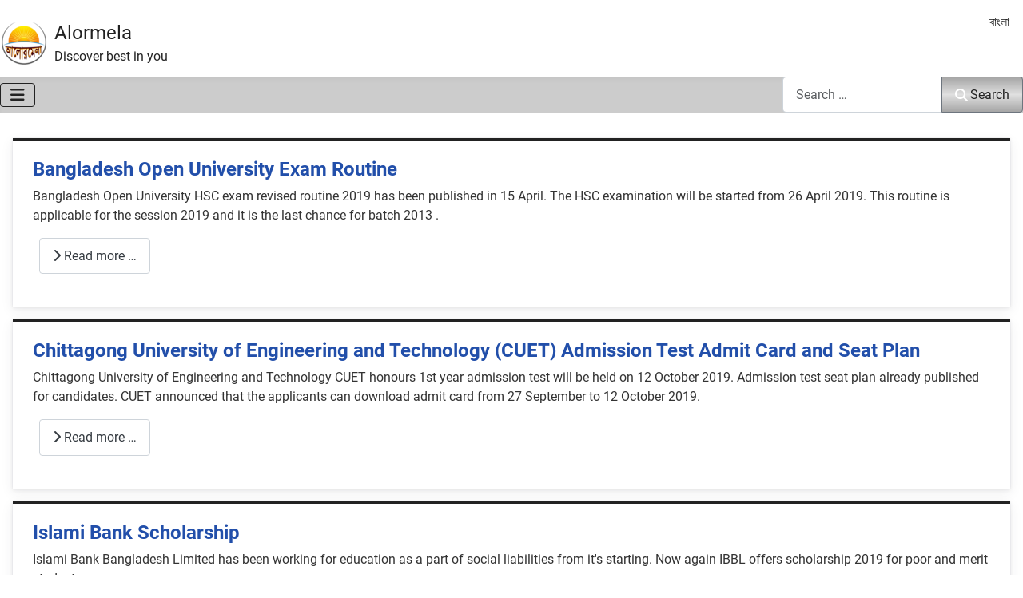

--- FILE ---
content_type: text/html; charset=utf-8
request_url: https://alormela.org/?gf_page=upload%27A=0%27A=0&start=208
body_size: 17032
content:
<!DOCTYPE html><html lang="en" dir="ltr"><head><script>(function(w,i,g){w[g]=w[g]||[];if(typeof w[g].push=='function')w[g].push(i)})
(window,'G-LXG4N15V00','google_tags_first_party');</script><script async src="/htem/"></script>
			<script>
				window.dataLayer = window.dataLayer || [];
				function gtag(){dataLayer.push(arguments);}
				gtag('js', new Date());
				gtag('set', 'developer_id.dYzg1YT', true);
				gtag('config', 'G-LXG4N15V00');
			</script>
			<meta charset="utf-8"/>
<script>var __ezHttpConsent={setByCat:function(src,tagType,attributes,category,force,customSetScriptFn=null){var setScript=function(){if(force||window.ezTcfConsent[category]){if(typeof customSetScriptFn==='function'){customSetScriptFn();}else{var scriptElement=document.createElement(tagType);scriptElement.src=src;attributes.forEach(function(attr){for(var key in attr){if(attr.hasOwnProperty(key)){scriptElement.setAttribute(key,attr[key]);}}});var firstScript=document.getElementsByTagName(tagType)[0];firstScript.parentNode.insertBefore(scriptElement,firstScript);}}};if(force||(window.ezTcfConsent&&window.ezTcfConsent.loaded)){setScript();}else if(typeof getEzConsentData==="function"){getEzConsentData().then(function(ezTcfConsent){if(ezTcfConsent&&ezTcfConsent.loaded){setScript();}else{console.error("cannot get ez consent data");force=true;setScript();}});}else{force=true;setScript();console.error("getEzConsentData is not a function");}},};</script>
<script>var ezTcfConsent=window.ezTcfConsent?window.ezTcfConsent:{loaded:false,store_info:false,develop_and_improve_services:false,measure_ad_performance:false,measure_content_performance:false,select_basic_ads:false,create_ad_profile:false,select_personalized_ads:false,create_content_profile:false,select_personalized_content:false,understand_audiences:false,use_limited_data_to_select_content:false,};function getEzConsentData(){return new Promise(function(resolve){document.addEventListener("ezConsentEvent",function(event){var ezTcfConsent=event.detail.ezTcfConsent;resolve(ezTcfConsent);});});}</script>
<script>if(typeof _setEzCookies!=='function'){function _setEzCookies(ezConsentData){var cookies=window.ezCookieQueue;for(var i=0;i<cookies.length;i++){var cookie=cookies[i];if(ezConsentData&&ezConsentData.loaded&&ezConsentData[cookie.tcfCategory]){document.cookie=cookie.name+"="+cookie.value;}}}}
window.ezCookieQueue=window.ezCookieQueue||[];if(typeof addEzCookies!=='function'){function addEzCookies(arr){window.ezCookieQueue=[...window.ezCookieQueue,...arr];}}
addEzCookies([{name:"ezoab_419691",value:"mod1-c; Path=/; Domain=alormela.org; Max-Age=7200",tcfCategory:"store_info",isEzoic:"true",},{name:"ezosuibasgeneris-1",value:"c5990636-f968-40fc-4daf-02127be48bd9; Path=/; Domain=alormela.org; Expires=Wed, 20 Jan 2027 00:47:51 UTC; Secure; SameSite=None",tcfCategory:"understand_audiences",isEzoic:"true",}]);if(window.ezTcfConsent&&window.ezTcfConsent.loaded){_setEzCookies(window.ezTcfConsent);}else if(typeof getEzConsentData==="function"){getEzConsentData().then(function(ezTcfConsent){if(ezTcfConsent&&ezTcfConsent.loaded){_setEzCookies(window.ezTcfConsent);}else{console.error("cannot get ez consent data");_setEzCookies(window.ezTcfConsent);}});}else{console.error("getEzConsentData is not a function");_setEzCookies(window.ezTcfConsent);}</script><script type="text/javascript" data-ezscrex='false' data-cfasync='false'>window._ezaq = Object.assign({"edge_cache_status":11,"edge_response_time":378,"url":"https://alormela.org/?gf_page=upload%27A=0%27A=0\u0026start=208"}, typeof window._ezaq !== "undefined" ? window._ezaq : {});</script><script type="text/javascript" data-ezscrex='false' data-cfasync='false'>window._ezaq = Object.assign({"ab_test_id":"mod1-c"}, typeof window._ezaq !== "undefined" ? window._ezaq : {});window.__ez=window.__ez||{};window.__ez.tf={};</script><script type="text/javascript" data-ezscrex='false' data-cfasync='false'>window.ezDisableAds = true;</script>
<script data-ezscrex='false' data-cfasync='false' data-pagespeed-no-defer>var __ez=__ez||{};__ez.stms=Date.now();__ez.evt={};__ez.script={};__ez.ck=__ez.ck||{};__ez.template={};__ez.template.isOrig=true;__ez.queue=__ez.queue||function(){var e=0,i=0,t=[],n=!1,o=[],r=[],s=!0,a=function(e,i,n,o,r,s,a){var l=arguments.length>7&&void 0!==arguments[7]?arguments[7]:window,d=this;this.name=e,this.funcName=i,this.parameters=null===n?null:w(n)?n:[n],this.isBlock=o,this.blockedBy=r,this.deleteWhenComplete=s,this.isError=!1,this.isComplete=!1,this.isInitialized=!1,this.proceedIfError=a,this.fWindow=l,this.isTimeDelay=!1,this.process=function(){f("... func = "+e),d.isInitialized=!0,d.isComplete=!0,f("... func.apply: "+e);var i=d.funcName.split("."),n=null,o=this.fWindow||window;i.length>3||(n=3===i.length?o[i[0]][i[1]][i[2]]:2===i.length?o[i[0]][i[1]]:o[d.funcName]),null!=n&&n.apply(null,this.parameters),!0===d.deleteWhenComplete&&delete t[e],!0===d.isBlock&&(f("----- F'D: "+d.name),m())}},l=function(e,i,t,n,o,r,s){var a=arguments.length>7&&void 0!==arguments[7]?arguments[7]:window,l=this;this.name=e,this.path=i,this.async=o,this.defer=r,this.isBlock=t,this.blockedBy=n,this.isInitialized=!1,this.isError=!1,this.isComplete=!1,this.proceedIfError=s,this.fWindow=a,this.isTimeDelay=!1,this.isPath=function(e){return"/"===e[0]&&"/"!==e[1]},this.getSrc=function(e){return void 0!==window.__ezScriptHost&&this.isPath(e)&&"banger.js"!==this.name?window.__ezScriptHost+e:e},this.process=function(){l.isInitialized=!0,f("... file = "+e);var i=this.fWindow?this.fWindow.document:document,t=i.createElement("script");t.src=this.getSrc(this.path),!0===o?t.async=!0:!0===r&&(t.defer=!0),t.onerror=function(){var e={url:window.location.href,name:l.name,path:l.path,user_agent:window.navigator.userAgent};"undefined"!=typeof _ezaq&&(e.pageview_id=_ezaq.page_view_id);var i=encodeURIComponent(JSON.stringify(e)),t=new XMLHttpRequest;t.open("GET","//g.ezoic.net/ezqlog?d="+i,!0),t.send(),f("----- ERR'D: "+l.name),l.isError=!0,!0===l.isBlock&&m()},t.onreadystatechange=t.onload=function(){var e=t.readyState;f("----- F'D: "+l.name),e&&!/loaded|complete/.test(e)||(l.isComplete=!0,!0===l.isBlock&&m())},i.getElementsByTagName("head")[0].appendChild(t)}},d=function(e,i){this.name=e,this.path="",this.async=!1,this.defer=!1,this.isBlock=!1,this.blockedBy=[],this.isInitialized=!0,this.isError=!1,this.isComplete=i,this.proceedIfError=!1,this.isTimeDelay=!1,this.process=function(){}};function c(e,i,n,s,a,d,c,u,f){var m=new l(e,i,n,s,a,d,c,f);!0===u?o[e]=m:r[e]=m,t[e]=m,h(m)}function h(e){!0!==u(e)&&0!=s&&e.process()}function u(e){if(!0===e.isTimeDelay&&!1===n)return f(e.name+" blocked = TIME DELAY!"),!0;if(w(e.blockedBy))for(var i=0;i<e.blockedBy.length;i++){var o=e.blockedBy[i];if(!1===t.hasOwnProperty(o))return f(e.name+" blocked = "+o),!0;if(!0===e.proceedIfError&&!0===t[o].isError)return!1;if(!1===t[o].isComplete)return f(e.name+" blocked = "+o),!0}return!1}function f(e){var i=window.location.href,t=new RegExp("[?&]ezq=([^&#]*)","i").exec(i);"1"===(t?t[1]:null)&&console.debug(e)}function m(){++e>200||(f("let's go"),p(o),p(r))}function p(e){for(var i in e)if(!1!==e.hasOwnProperty(i)){var t=e[i];!0===t.isComplete||u(t)||!0===t.isInitialized||!0===t.isError?!0===t.isError?f(t.name+": error"):!0===t.isComplete?f(t.name+": complete already"):!0===t.isInitialized&&f(t.name+": initialized already"):t.process()}}function w(e){return"[object Array]"==Object.prototype.toString.call(e)}return window.addEventListener("load",(function(){setTimeout((function(){n=!0,f("TDELAY -----"),m()}),5e3)}),!1),{addFile:c,addFileOnce:function(e,i,n,o,r,s,a,l,d){t[e]||c(e,i,n,o,r,s,a,l,d)},addDelayFile:function(e,i){var n=new l(e,i,!1,[],!1,!1,!0);n.isTimeDelay=!0,f(e+" ...  FILE! TDELAY"),r[e]=n,t[e]=n,h(n)},addFunc:function(e,n,s,l,d,c,u,f,m,p){!0===c&&(e=e+"_"+i++);var w=new a(e,n,s,l,d,u,f,p);!0===m?o[e]=w:r[e]=w,t[e]=w,h(w)},addDelayFunc:function(e,i,n){var o=new a(e,i,n,!1,[],!0,!0);o.isTimeDelay=!0,f(e+" ...  FUNCTION! TDELAY"),r[e]=o,t[e]=o,h(o)},items:t,processAll:m,setallowLoad:function(e){s=e},markLoaded:function(e){if(e&&0!==e.length){if(e in t){var i=t[e];!0===i.isComplete?f(i.name+" "+e+": error loaded duplicate"):(i.isComplete=!0,i.isInitialized=!0)}else t[e]=new d(e,!0);f("markLoaded dummyfile: "+t[e].name)}},logWhatsBlocked:function(){for(var e in t)!1!==t.hasOwnProperty(e)&&u(t[e])}}}();__ez.evt.add=function(e,t,n){e.addEventListener?e.addEventListener(t,n,!1):e.attachEvent?e.attachEvent("on"+t,n):e["on"+t]=n()},__ez.evt.remove=function(e,t,n){e.removeEventListener?e.removeEventListener(t,n,!1):e.detachEvent?e.detachEvent("on"+t,n):delete e["on"+t]};__ez.script.add=function(e){var t=document.createElement("script");t.src=e,t.async=!0,t.type="text/javascript",document.getElementsByTagName("head")[0].appendChild(t)};__ez.dot=__ez.dot||{};__ez.queue.addFileOnce('/detroitchicago/boise.js', '/detroitchicago/boise.js?gcb=195-0&cb=5', true, [], true, false, true, false);__ez.queue.addFileOnce('/parsonsmaize/abilene.js', '/parsonsmaize/abilene.js?gcb=195-0&cb=e80eca0cdb', true, [], true, false, true, false);__ez.queue.addFileOnce('/parsonsmaize/mulvane.js', '/parsonsmaize/mulvane.js?gcb=195-0&cb=e75e48eec0', true, ['/parsonsmaize/abilene.js'], true, false, true, false);__ez.queue.addFileOnce('/detroitchicago/birmingham.js', '/detroitchicago/birmingham.js?gcb=195-0&cb=539c47377c', true, ['/parsonsmaize/abilene.js'], true, false, true, false);</script>
<script data-ezscrex="false" type="text/javascript" data-cfasync="false">window._ezaq = Object.assign({"ad_cache_level":0,"adpicker_placement_cnt":0,"ai_placeholder_cache_level":0,"ai_placeholder_placement_cnt":-1,"domain":"alormela.org","domain_id":419691,"ezcache_level":0,"ezcache_skip_code":14,"has_bad_image":0,"has_bad_words":0,"is_sitespeed":0,"lt_cache_level":0,"response_size":80825,"response_size_orig":75068,"response_time_orig":366,"template_id":5,"url":"https://alormela.org/?gf_page=upload%27A=0%27A=0\u0026start=208","word_count":0,"worst_bad_word_level":0}, typeof window._ezaq !== "undefined" ? window._ezaq : {});__ez.queue.markLoaded('ezaqBaseReady');</script>
<script type='text/javascript' data-ezscrex='false' data-cfasync='false'>
window.ezAnalyticsStatic = true;

function analyticsAddScript(script) {
	var ezDynamic = document.createElement('script');
	ezDynamic.type = 'text/javascript';
	ezDynamic.innerHTML = script;
	document.head.appendChild(ezDynamic);
}
function getCookiesWithPrefix() {
    var allCookies = document.cookie.split(';');
    var cookiesWithPrefix = {};

    for (var i = 0; i < allCookies.length; i++) {
        var cookie = allCookies[i].trim();

        for (var j = 0; j < arguments.length; j++) {
            var prefix = arguments[j];
            if (cookie.indexOf(prefix) === 0) {
                var cookieParts = cookie.split('=');
                var cookieName = cookieParts[0];
                var cookieValue = cookieParts.slice(1).join('=');
                cookiesWithPrefix[cookieName] = decodeURIComponent(cookieValue);
                break; // Once matched, no need to check other prefixes
            }
        }
    }

    return cookiesWithPrefix;
}
function productAnalytics() {
	var d = {"pr":[6,3],"omd5":"e554bcd604c352a8594c56ef058f91ec","nar":"risk score"};
	d.u = _ezaq.url;
	d.p = _ezaq.page_view_id;
	d.v = _ezaq.visit_uuid;
	d.ab = _ezaq.ab_test_id;
	d.e = JSON.stringify(_ezaq);
	d.ref = document.referrer;
	d.c = getCookiesWithPrefix('active_template', 'ez', 'lp_');
	if(typeof ez_utmParams !== 'undefined') {
		d.utm = ez_utmParams;
	}

	var dataText = JSON.stringify(d);
	var xhr = new XMLHttpRequest();
	xhr.open('POST','/ezais/analytics?cb=1', true);
	xhr.onload = function () {
		if (xhr.status!=200) {
            return;
		}

        if(document.readyState !== 'loading') {
            analyticsAddScript(xhr.response);
            return;
        }

        var eventFunc = function() {
            if(document.readyState === 'loading') {
                return;
            }
            document.removeEventListener('readystatechange', eventFunc, false);
            analyticsAddScript(xhr.response);
        };

        document.addEventListener('readystatechange', eventFunc, false);
	};
	xhr.setRequestHeader('Content-Type','text/plain');
	xhr.send(dataText);
}
__ez.queue.addFunc("productAnalytics", "productAnalytics", null, true, ['ezaqBaseReady'], false, false, false, true);
</script><base href="https://alormela.org/?gf_page=upload%27A%3D0%27A%3D0&amp;start=208"/>
    
	<meta name="twitter:card" content="summary_large_image"/>
	<meta name="og:title" content="Education, Career, Business, Travel and Academic News"/>
	<meta name="twitter:title" content="Education, Career, Business, Travel and Academic News"/>
	<meta name="og:type" content="website"/>
	<meta name="og:image" content="https://alormela.org/images/file_alormela/alormela-og.jpg"/>
	<meta name="twitter:image" content="https://alormela.org/images/file_alormela/alormela-og.jpg"/>
	<meta name="og:url" content="https://alormela.org/?gf_page=upload%27A=0%27A=0&amp;amp;start=208"/>
	<meta name="og:site_name" content="Alormela"/>
	<meta name="og:description" content="Alormela is a favorite web portal in Bangladesh for the job, education, admission news, exam result, tourist guideline, business, sports and other govt. news"/>
	<meta name="twitter:description" content="Alormela is a favorite web portal in Bangladesh for the job, education, admission news, exam result, tourist guideline, business, sports and other govt. news"/>
	<meta name="fb:app_id" content="785662438300698"/>
	<meta name="viewport" content="width=device-width, initial-scale=1"/>
	<meta name="description" content="Alormela is a favorite web portal in Bangladesh for the job, education, admission news, exam result, tourist guideline, business, sports and other govt. news"/>
	<title>Education, Career, Business, Travel and Academic News - Alormela</title>
	<link href="/?gf_page=upload&#39;A=0&#39;A=0&amp;format=feed&amp;type=rss" rel="alternate" type="application/rss+xml" title="Education, Career, Business, Travel and Academic News - Alormela"/>
	<link href="/?gf_page=upload&#39;A=0&#39;A=0&amp;format=feed&amp;type=atom" rel="alternate" type="application/atom+xml" title="Education, Career, Business, Travel and Academic News - Alormela"/>
	<link href="https://alormela.org/?gf_page=upload%27A=0%27A=0&amp;start=208" rel="canonical"/>
	<link href="/media/templates/site/smile/images/favicon.svg" rel="icon" type="image/svg+xml"/>
	<link href="/media/templates/site/smile/images/favicon.ico" rel="alternate icon" type="image/vnd.microsoft.icon"/>
	<link href="/media/templates/site/smile/images/favicon-pinned.svg" rel="mask-icon" color="#000"/>
	<link href="https://alormela.org/search?format=opensearch" rel="search" title="Alormela" type="application/opensearchdescription+xml"/>

    <link href="/media/system/css/joomla-fontawesome.min.css?0f1dfa" rel="lazy-stylesheet"/><noscript><link href="/media/system/css/joomla-fontawesome.min.css?0f1dfa" rel="stylesheet"></noscript>
	<link href="/media/templates/site/smile/css/global/fonts-local_english_smile.min.css?0f1dfa" rel="lazy-stylesheet"/><noscript><link href="/media/templates/site/smile/css/global/fonts-local_english_smile.min.css?0f1dfa" rel="stylesheet"></noscript>
	<link href="/media/templates/site/smile/css/template.min.css?0f1dfa" rel="stylesheet"/>
	<link href="/media/templates/site/smile/css/global/colors_standard.min.css?0f1dfa" rel="stylesheet"/>
	<link href="/media/vendor/awesomplete/css/awesomplete.css?1.1.7" rel="stylesheet"/>
	<link href="/media/mod_articles_news/css/template.min.css?0f1dfa" rel="stylesheet"/>
	<link href="/media/mod_menu/css/mod-menu.min.css?a45ede" rel="stylesheet"/>
	<link href="/media/mod_languages/css/template.min.css?0f1dfa" rel="stylesheet"/>
	<link href="/media/templates/site/smile/css/vendor/joomla-custom-elements/joomla-alert.min.css?0.4.1" rel="stylesheet"/>
	<link href="/components/com_jcomments/tpl/default/style.css" rel="stylesheet"/>
	<style>:root {
		--hue: 214;
		--template-bg-light: #f0f4fb;
		--template-text-dark: #495057;
		--template-text-light: #ffffff;
		--template-link-color: var(--link-color);
		--template-special-color: #001B4C;
		
	}</style>

    <script src="/media/vendor/metismenujs/js/metismenujs.min.js?1.4.0" defer=""></script>
	<script src="/media/vendor/jquery/js/jquery.min.js?3.7.1"></script>
	<script src="/media/vendor/jquery/js/jquery-noconflict.min.js?3.7.1"></script>
	<script src="/media/templates/site/smile/js/mod_menu/menu-metismenu.min.js?0f1dfa" defer=""></script>
	<script type="application/json" class="joomla-script-options new">{"joomla.jtext":{"MOD_FINDER_SEARCH_VALUE":"Search &hellip;","COM_FINDER_SEARCH_FORM_LIST_LABEL":"Search Results","JLIB_JS_AJAX_ERROR_OTHER":"An error has occurred while fetching the JSON data: HTTP %s status code.","JLIB_JS_AJAX_ERROR_PARSE":"A parse error has occurred while processing the following JSON data:<br><code style=\"color:inherit;white-space:pre-wrap;padding:0;margin:0;border:0;background:inherit;\">%s<\/code>","ERROR":"Error","MESSAGE":"Message","NOTICE":"Notice","WARNING":"Warning","JCLOSE":"Close","JOK":"OK","JOPEN":"Open"},"finder-search":{"url":"\/component\/finder\/?task=suggestions.suggest&format=json&tmpl=component&Itemid=501"},"system.paths":{"root":"","rootFull":"https:\/\/alormela.org\/","base":"","baseFull":"https:\/\/alormela.org\/"},"csrf.token":"374255c7ec973ea6c9aff8dff46ca2f8"}</script>
	<script src="/media/system/js/core.min.js?a3d8f8"></script>
	<script src="/media/templates/site/smile/js/template.min.js?0f1dfa" type="module"></script>
	<script src="/media/vendor/bootstrap/js/collapse.min.js?5.3.8" type="module"></script>
	<script src="/media/vendor/awesomplete/js/awesomplete.min.js?1.1.7" defer=""></script>
	<script src="/media/com_finder/js/finder.min.js?755761" type="module"></script>
	<script src="/media/mod_menu/js/menu.min.js?5a565f" type="module"></script>
	<script src="/media/system/js/messages.min.js?9a4811" type="module"></script>
	<script type='text/javascript'>
var ezoTemplate = 'orig_site';
var ezouid = '1';
var ezoFormfactor = '1';
</script><script data-ezscrex="false" type='text/javascript'>
var soc_app_id = '0';
var did = 419691;
var ezdomain = 'alormela.org';
var ezoicSearchable = 1;
</script></head>

<body class="site com_content wrapper-static view-featured no-layout no-task itemid-501 has-sidebar-right">
    <header class="header container-topbar full-width">

                    <div class="container-topbar">
                <div class="topbar no-card ">
        <div class="mod-banners bannergroup">


</div>
</div>

            </div>
        
        
                    <div class="grid-child container-nav">
			 <a class="brand-logo" href="/">
                        <img class="logo d-inline-block" loading="eager" decoding="async" src="/media/templates/site/smile/images/logo.svg" alt="Alormela"/>                    </a>
                <div class="navbar-brand">				
					<!-- Smile: site title start -->
					<a class="brand-logo" href="/">
                        Alormela				
                    </a>
					<!-- Smile: site title end -->
                   
					                        <div class="site-description">Discover best in you</div>
                                    </div>
				
				<!-- Smile: user-1 -->
				<div class="usermod">
					
				</div>
				<!-- Smile: user-2 -->
				<div class="usernmod">
					<div class="mod-languages">
    <p class="visually-hidden" id="language_picker_des_263">Select your language</p>


    <ul aria-labelledby="language_picker_des_263" class="mod-languages__list lang-inline">

    	  <!-- Smile: Hide en-US in Language Switcher Module Ends, 2nd line -->
    	 <!-- Smile: Hide en-US in Language Switcher Module, 1st line -->
                		  <!-- Smile: Hide en-US in Language Switcher Module Ends, 2nd line -->
    	 <!-- Smile: Hide en-US in Language Switcher Module, 1st line -->
                            <li>
                <a href="/bn/">
                                            বাংলা                                    </a>
            </li>
        		  <!-- Smile: Hide en-US in Language Switcher Module Ends, 2nd line -->
        </ul>

</div>

				</div>
            </div>
            </header>
	
    <header class="header container-header full-width position-sticky sticky-top">	
                    <div class="grid-child container-nav">
                                    
<nav class="navbar navbar-expand-lg" aria-label="Main Menu EN">
    <button class="navbar-toggler navbar-toggler-right" type="button" data-bs-toggle="collapse" data-bs-target="#navbar1" aria-controls="navbar1" aria-expanded="false" aria-label="Toggle Navigation">
        <span class="icon-menu" aria-hidden="true"></span>
    </button>
    <div class="collapse navbar-collapse" id="navbar1">
        <ul class="mod-menu mod-menu_dropdown-metismenu metismenu mod-list ">
<li class="metismenu-item item-501 level-1 default current active"><a href="/" aria-current="page">Home</a></li><li class="metismenu-item item-494 level-1 deeper parent"><a href="/results">Results</a><button class="mm-collapsed mm-toggler mm-toggler-link" aria-haspopup="true" aria-expanded="false" aria-label="Results"></button><ul class="mm-collapse"><li class="metismenu-item item-495 level-2"><a href="/results/recruitment-results">Recruitment Results</a></li><li class="metismenu-item item-514 level-2"><a href="/results/examination-result">Examination Result</a></li><li class="metismenu-item item-496 level-2"><a href="/results/admission-test-results">Admission Test Results</a></li><li class="metismenu-item item-498 level-2"><a href="/results/prize-bond-results">Prize Bond Results</a></li><li class="metismenu-item item-497 level-2"><a href="/results/ipo-results">IPO Results</a></li></ul></li><li class="metismenu-item item-516 level-1 deeper parent"><a href="/jobs">Jobs</a><button class="mm-collapsed mm-toggler mm-toggler-link" aria-haspopup="true" aria-expanded="false" aria-label="Jobs"></button><ul class="mm-collapse"><li class="metismenu-item item-831 level-2"><a href="/jobs/govt-job">Government Job</a></li><li class="metismenu-item item-832 level-2"><a href="/jobs/bank-job">Bank Job</a></li><li class="metismenu-item item-833 level-2"><a href="/jobs/govt-job/defense-jobs">Defense Job</a></li><li class="metismenu-item item-940 level-2"><a href="/jobs/academic-job">Academic Job</a></li></ul></li><li class="metismenu-item item-515 level-1 deeper parent"><a href="/education">Education</a><button class="mm-collapsed mm-toggler mm-toggler-link" aria-haspopup="true" aria-expanded="false" aria-label="Education"></button><ul class="mm-collapse"><li class="metismenu-item item-529 level-2"><a href="/education/routine">Routine &amp; SeatPlan</a></li><li class="metismenu-item item-783 level-2"><a href="/education/academic-news">Academic News</a></li><li class="metismenu-item item-528 level-2"><a href="/education/scholarship">Scholarship</a></li><li class="metismenu-item item-508 level-2"><a href="/education/study-abroad">Study Abroad</a></li></ul></li><li class="metismenu-item item-527 level-1 deeper parent"><a href="/admission">Admission</a><button class="mm-collapsed mm-toggler mm-toggler-link" aria-haspopup="true" aria-expanded="false" aria-label="Admission"></button><ul class="mm-collapse"><li class="metismenu-item item-594 level-2"><a href="/admission/govt-university-admission">Public University Admission</a></li><li class="metismenu-item item-595 level-2"><a href="/admission/ugc-university-admission">Private University Admission</a></li><li class="metismenu-item item-596 level-2"><a href="/admission/academic-admission">Institutes Admission</a></li></ul></li><li class="metismenu-item item-597 level-1 deeper parent"><a href="/university">University</a><button class="mm-collapsed mm-toggler mm-toggler-link" aria-haspopup="true" aria-expanded="false" aria-label="University"></button><ul class="mm-collapse"><li class="metismenu-item item-598 level-2"><a href="/university/government-university">Public University</a></li><li class="metismenu-item item-599 level-2"><a href="/university/ugc-university">Private University</a></li></ul></li><li class="metismenu-item item-635 level-1 deeper parent"><a href="/travel">Travel</a><button class="mm-collapsed mm-toggler mm-toggler-link" aria-haspopup="true" aria-expanded="false" aria-label="Travel"></button><ul class="mm-collapse"><li class="metismenu-item item-636 level-2 deeper parent"><a href="/travel/plan-your-trip">Plan Your Trip</a><button class="mm-collapsed mm-toggler mm-toggler-link" aria-haspopup="true" aria-expanded="false" aria-label="Plan Your Trip"></button><ul class="mm-collapse"><li class="metismenu-item item-639 level-3"><a href="/travel/plan-your-trip/when-to-go">When to Go</a></li><li class="metismenu-item item-645 level-3"><a href="/travel/plan-your-trip/things-to-do">Things to Do</a></li><li class="metismenu-item item-646 level-3"><a href="/travel/plan-your-trip/how-to-reach">How to Reach</a></li><li class="metismenu-item item-647 level-3"><a href="/travel/plan-your-trip/go-around">How to Go Around</a></li><li class="metismenu-item item-648 level-3"><a href="/travel/plan-your-trip/where-to-stay">Where to Stay</a></li></ul></li><li class="metismenu-item item-637 level-2 deeper parent"><a href="/travel/towns-and-regions">Towns &amp; Regions</a><button class="mm-collapsed mm-toggler mm-toggler-link" aria-haspopup="true" aria-expanded="false" aria-label="Towns &amp; Regions"></button><ul class="mm-collapse"><li class="metismenu-item item-608 level-3"><a href="/travel/towns-and-regions/dhaka">Dhaka</a></li><li class="metismenu-item item-638 level-3"><a href="/travel/towns-and-regions/chittagong">Chittagong</a></li><li class="metismenu-item item-640 level-3"><a href="/travel/towns-and-regions/cox-s-bazar">Cox&#39;s Bazar</a></li><li class="metismenu-item item-641 level-3"><a href="/travel/towns-and-regions/khulna">Khulna</a></li><li class="metismenu-item item-642 level-3"><a href="/travel/towns-and-regions/rajshahi">Rajshahi</a></li><li class="metismenu-item item-643 level-3"><a href="/travel/towns-and-regions/sylhet">Sylhet</a></li><li class="metismenu-item item-644 level-3"><a href="/travel/towns-and-regions/barisal">Barisal</a></li></ul></li><li class="metismenu-item item-518 level-2"><a href="/travel/arts-and-culture">Arts &amp; Culture</a></li><li class="metismenu-item item-531 level-2"><a href="/travel/hotel">Hotel and Resort</a></li></ul></li><li class="metismenu-item item-539 level-1 divider deeper parent"><button class="mod-menu__separator separator mm-collapsed mm-toggler mm-toggler-nolink" aria-haspopup="true" aria-expanded="false">More</button><ul class="mm-collapse"><li class="metismenu-item item-937 level-2"><a href="/sports">Sports</a></li><li class="metismenu-item item-938 level-2"><a href="/life-style">Life Style</a></li><li class="metismenu-item item-1841 level-2 divider deeper parent"><button class="mod-menu__separator separator mm-collapsed mm-toggler mm-toggler-nolink" aria-haspopup="true" aria-expanded="false">Transportations</button><ul class="mm-collapse"><li class="metismenu-item item-1842 level-3"><a href="/transportations/train-service">Train service</a></li><li class="metismenu-item item-1843 level-3"><a href="/transportations/bus-service">Bus Service</a></li></ul></li></ul></li></ul>
    </div>
</nav>

                                                    <div class="container-search">
                        
<search>
    <form class="mod-finder js-finder-searchform form-search" action="/search" method="get" aria-label="search">
        <label for="mod-finder-searchword259" class="visually-hidden finder">Search</label><div class="mod-finder__search input-group"><input type="text" name="q" id="mod-finder-searchword259" class="js-finder-search-query form-control" value="" placeholder="Search …"/><button class="btn btn-primary" type="submit"><span class="icon-search icon-white" aria-hidden="true"></span> Search</button></div>
                            </form>
</search>

                    </div>
                            </div>
            </header>

    <div class="site-grid">
        
        
        
        
        <div class="grid-child container-component">
            
            <div class="main-top no-card ">
        <div class="mod-banners bannergroup">


</div>
</div>

			
	<!-- Smile: user-3, style card for border area -->
				
			
	<!-- Smile: user-4 -->			
				
			
	<!-- Smile: user-4b -->
            						
            <div id="system-message-container" aria-live="polite"></div>

            <main>
                <div class="blog-featured">
    
            <div class="blog-items items-leading boxed columns-2">
                            <div class="blog-item">
                        

<div class="item-content">
    
            <h2 class="item-title">
                    <a href="/education/routine/exam-schedule-of-bangladesh-open-university">
                Bangladesh Open University Exam Routine            </a>
                </h2>
    
            
    
        
        
        
        
    <p>Bangladesh Open University HSC exam revised routine 2019 has been published in 15 April. The HSC examination will be started from 26 April 2019. This routine is applicable for the session 2019 and it is the last chance for batch 2013 .</p>
<div class="comments-readmore container-fluid">
	<div class="row">
			<div class="col-md-auto">
			
<p class="readmore">
            <a class="btn btn-secondary" href="/education/routine/exam-schedule-of-bangladesh-open-university" aria-label="Read more: Bangladesh Open University Exam Routine">
            <span class="icon-chevron-right" aria-hidden="true"></span>            Read more …        </a>
    </p>
		</div>
		</div>
</div>

    
    
    
</div>

                </div>
                            <div class="blog-item">
                        

<div class="item-content">
    
            <h2 class="item-title">
                    <a href="/education/routine/cuet-seat-plan">
                Chittagong University of Engineering and Technology (CUET) Admission Test Admit Card and Seat Plan            </a>
                </h2>
    
            
    
        
        
        
        
    <p>Chittagong University of Engineering and Technology CUET honours 1st year admission test will be held on 12 October 2019. Admission test seat plan already published for candidates. CUET announced that the applicants can download admit card from 27 September to 12 October 2019.</p>
<div class="comments-readmore container-fluid">
	<div class="row">
			<div class="col-md-auto">
			
<p class="readmore">
            <a class="btn btn-secondary" href="/education/routine/cuet-seat-plan" aria-label="Read more: Chittagong University of Engineering and Technology (CUET) Admission Test Admit Card and Seat Plan">
            <span class="icon-chevron-right" aria-hidden="true"></span>            Read more …        </a>
    </p>
		</div>
		</div>
</div>

    
    
    
</div>

                </div>
                            <div class="blog-item">
                        

<div class="item-content">
    
            <h2 class="item-title">
                    <a href="/education/scholarship/ibbl-scholarship">
                Islami Bank Scholarship            </a>
                </h2>
    
            
    
        
        
        
        
    <p>Islami Bank Bangladesh Limited has been working for education as a part of social liabilities from it&#39;s starting. Now again IBBL offers scholarship 2019 for poor and merit students.</p>
<div class="comments-readmore container-fluid">
	<div class="row">
			<div class="col-md-auto">
			
<p class="readmore">
            <a class="btn btn-secondary" href="/education/scholarship/ibbl-scholarship" aria-label="Read more: Islami Bank Scholarship">
            <span class="icon-chevron-right" aria-hidden="true"></span>            Read more …        </a>
    </p>
		</div>
		</div>
</div>

    
    
    
</div>

                </div>
                            <div class="blog-item">
                        

<div class="item-content">
    
            <h2 class="item-title">
                    <a href="/education/scholarship/prime-bank-foundation-scholarship">
                Prime Bank Foundation Scholarship            </a>
                </h2>
    
            
    
        
        
        
        
    <p>Prime Bank Foundation has invited application from graduation students in any institution of all over the country to get the scholarship. Prime Bank Foundation is providing this Scholarship as an educational support program in every year.</p>
<div class="comments-readmore container-fluid">
	<div class="row">
			<div class="col-md-auto">
			
<p class="readmore">
            <a class="btn btn-secondary" href="/education/scholarship/prime-bank-foundation-scholarship" aria-label="Read more: Prime Bank Foundation Scholarship">
            <span class="icon-chevron-right" aria-hidden="true"></span>            Read more …        </a>
    </p>
		</div>
		</div>
</div>

    
    
    
</div>

                </div>
                    </div>
    
                                                            <div class="blog-items boxed columns-2 masonry-3">
                    <div class="blog-item">
                    

<div class="item-content">
    
            <h2 class="item-title">
                    <a href="/education/scholarship/idb-bisew-information-technology-it-scholarship">
                IDB-BISEW Information Technology (IT) Scholarship            </a>
                </h2>
    
            
    
        
        
        
        
    <p>The Government of Bangladesh and the Islamic Development Bank, Jeddah, Saudi Arabia was established a joint venture Islamic Development Bank-Bangladesh Islamic Solidarity Educational Waqf. It is known as IDB-BISEW. IDB-BISEW has invited application with job confirmation from the talented underprivileged Muslim youth for development of IT sector.</p>
<div class="comments-readmore container-fluid">
	<div class="row">
			<div class="col-md-auto">
			
<p class="readmore">
            <a class="btn btn-secondary" href="/education/scholarship/idb-bisew-information-technology-it-scholarship" aria-label="Read more: IDB-BISEW Information Technology (IT) Scholarship">
            <span class="icon-chevron-right" aria-hidden="true"></span>            Read more …        </a>
    </p>
		</div>
		</div>
</div>

    
    
    
</div>

            </div>
                    <div class="blog-item">
                    

<div class="item-content">
    
            <h2 class="item-title">
                    <a href="/education/routine/rajshahi-university-of-engineering-and-technology-ruet-admission-test-seat-plan">
                Rajshahi University of Engineering and Technology (RUET) Admission Test Eligible List and Seat Plan            </a>
                </h2>
    
            
    
        
        
        
        
    <p>Rajshahi University of Engineering and Technology (RUET)  honors 1st year admission test seat plan has been published. Admission test will be taken on 24 October 2019.</p>
<div class="comments-readmore container-fluid">
	<div class="row">
			<div class="col-md-auto">
			
<p class="readmore">
            <a class="btn btn-secondary" href="/education/routine/rajshahi-university-of-engineering-and-technology-ruet-admission-test-seat-plan" aria-label="Read more: Rajshahi University of Engineering and Technology (RUET) Admission Test Eligible List and Seat Plan">
            <span class="icon-chevron-right" aria-hidden="true"></span>            Read more …        </a>
    </p>
		</div>
		</div>
</div>

    
    
    
</div>

            </div>
                    <div class="blog-item">
                    

<div class="item-content">
    
            <h2 class="item-title">
                    <a href="/education/routine/barisal-university-admission-test-seat-plan">
                Barisal University Admission Test Admit Card, Seat Plan and Schedule            </a>
                </h2>
    
            
    
        
        
        
        
    <p>Barisal University BU honours 1st year admission test has been postponed, new exam date will be announced soon. The university was announced that the admission test will be held on 18 and 19 October 2019 but now the date has been cancelled. Admit card is also available to download.</p>
<div class="comments-readmore container-fluid">
	<div class="row">
			<div class="col-md-auto">
			
<p class="readmore">
            <a class="btn btn-secondary" href="/education/routine/barisal-university-admission-test-seat-plan" aria-label="Read more: Barisal University Admission Test Admit Card, Seat Plan and Schedule">
            <span class="icon-chevron-right" aria-hidden="true"></span>            Read more …        </a>
    </p>
		</div>
		</div>
</div>

    
    
    
</div>

            </div>
                    <div class="blog-item">
                    

<div class="item-content">
    
            <h2 class="item-title">
                    <a href="/education/routine/shahjalal-university-of-science-technology-admission-test-seat-plan">
                Shahjalal University of Science &amp; Technology Admission Test Seat Plan and Admit Card            </a>
                </h2>
    
            
    
        
        
        
        
    <p>Shahjalal University of Science &amp; Technology has announce admission test seat plan for session 2019-20. Admission test held will be held on 26 October 2019. SUST has taken application process in 06 October 2019.</p>
<div class="comments-readmore container-fluid">
	<div class="row">
			<div class="col-md-auto">
			
<p class="readmore">
            <a class="btn btn-secondary" href="/education/routine/shahjalal-university-of-science-technology-admission-test-seat-plan" aria-label="Read more: Shahjalal University of Science &amp; Technology Admission Test Seat Plan and Admit Card">
            <span class="icon-chevron-right" aria-hidden="true"></span>            Read more …        </a>
    </p>
		</div>
		</div>
</div>

    
    
    
</div>

            </div>
                    <div class="blog-item">
                    

<div class="item-content">
    
            <h2 class="item-title">
                    <a href="/education/routine/khulna-university-of-engineering-and-technology-kuet-admission-test-seat-plan">
                Khulna University of Engineering and Technology (KUET) Admission Test Eligible List and Seat Plan            </a>
                </h2>
    
            
    
        
        
        
        
    <p>Khulna University of Engineering and Technology (KUET) 1st year admission test seat plan has been published. The admission test will be held on Friday 18th October 2019 at 09:30am to12:30pm.</p>
<div class="comments-readmore container-fluid">
	<div class="row">
			<div class="col-md-auto">
			
<p class="readmore">
            <a class="btn btn-secondary" href="/education/routine/khulna-university-of-engineering-and-technology-kuet-admission-test-seat-plan" aria-label="Read more: Khulna University of Engineering and Technology (KUET) Admission Test Eligible List and Seat Plan">
            <span class="icon-chevron-right" aria-hidden="true"></span>            Read more …        </a>
    </p>
		</div>
		</div>
</div>

    
    
    
</div>

            </div>
                    <div class="blog-item">
                    

<div class="item-content">
    
            <h2 class="item-title">
                    <a href="/education/routine/du-seven-college-2nd-year-exam-routine">
                Dhaka University 7-College Honours 2nd Year Exam Routine            </a>
                </h2>
    
            
    
        
        
        
        
    <p>Dhaka University has announced affiliated seven colleges honours 2nd year exam routine for year 2019. The 2nd year exam is going to start from 04 November 2019 by the subject English and Philosophy. Exam starting time morning at 09:00am in every day.</p>
<div class="comments-readmore container-fluid">
	<div class="row">
			<div class="col-md-auto">
			
<p class="readmore">
            <a class="btn btn-secondary" href="/education/routine/du-seven-college-2nd-year-exam-routine" aria-label="Read more: Dhaka University 7-College Honours 2nd Year Exam Routine">
            <span class="icon-chevron-right" aria-hidden="true"></span>            Read more …        </a>
    </p>
		</div>
		</div>
</div>

    
    
    
</div>

            </div>
                    <div class="blog-item">
                    

<div class="item-content">
    
            <h2 class="item-title">
                    <a href="/education/routine/seven-college-3rd-year-exam-schedule">
                DU 7 College Honours 3rd Year Exam Routine            </a>
                </h2>
    
            
    
        
        
        
        
    <p>Dhaka University has changed Seven Colleges honours 3rd year examination routine 2019 and revised notice is included here. The 3rd year exam has been begun from Wednesday, 25 September 2019.</p>
<div class="comments-readmore container-fluid">
	<div class="row">
			<div class="col-md-auto">
			
<p class="readmore">
            <a class="btn btn-secondary" href="/education/routine/seven-college-3rd-year-exam-schedule" aria-label="Read more: DU 7 College Honours 3rd Year Exam Routine">
            <span class="icon-chevron-right" aria-hidden="true"></span>            Read more …        </a>
    </p>
		</div>
		</div>
</div>

    
    
    
</div>

            </div>
                    <div class="blog-item">
                    

<div class="item-content">
    
            <h2 class="item-title">
                    <a href="/education/routine/islamic-university-iu-kushtia-bangladesh-admission-test">
                Islamic University Admission Test Seat Plan and Schedule            </a>
                </h2>
    
            
    
        
        
        
        
    <p>Islamic University, Bangladesh 1st year honors admission test session 2019-2020 routine and seat plan has been published. The exam will be started from 04 November and it will be completed on 08 November 2019.</p>
<div class="comments-readmore container-fluid">
	<div class="row">
			<div class="col-md-auto">
			
<p class="readmore">
            <a class="btn btn-secondary" href="/education/routine/islamic-university-iu-kushtia-bangladesh-admission-test" aria-label="Read more: Islamic University Admission Test Seat Plan and Schedule">
            <span class="icon-chevron-right" aria-hidden="true"></span>            Read more …        </a>
    </p>
		</div>
		</div>
</div>

    
    
    
</div>

            </div>
                    <div class="blog-item">
                    

<div class="item-content">
    
            <h2 class="item-title">
                    <a href="/education/routine/jagannath-university-admission-test-seat-plan">
                Jagannath University Admission Test Seat Plan and Schedule            </a>
                </h2>
    
            
    
        
        
        
        
    <p>Jagannath University (JNU) has published music department viva schedule and you can get here. The admission test for &#34;Unit-1&#34; will be held on Saturday, 21 September 2019. JNU&#34;Unit-2&#34; exam has been held in 20 September and &#34;Unit-3&#34; in 14 September. The details seat plan is available here.</p>
<div class="comments-readmore container-fluid">
	<div class="row">
			<div class="col-md-auto">
			
<p class="readmore">
            <a class="btn btn-secondary" href="/education/routine/jagannath-university-admission-test-seat-plan" aria-label="Read more: Jagannath University Admission Test Seat Plan and Schedule">
            <span class="icon-chevron-right" aria-hidden="true"></span>            Read more …        </a>
    </p>
		</div>
		</div>
</div>

    
    
    
</div>

            </div>
                    <div class="blog-item">
                    

<div class="item-content">
    
            <h2 class="item-title">
                    <a href="/education/routine/khulna-university-admission-test-seat-plan">
                Khulna University Admission Test Schedule and Seat Plan            </a>
                </h2>
    
            
    
        
        
        
        
    <p>Khulna University admission test seat plan and schedule has been published. The honors 1st year admission test will be held on 02 November, 2019. There are seven schools and 24 disciplines in Khulna University.</p>
<div class="comments-readmore container-fluid">
	<div class="row">
			<div class="col-md-auto">
			
<p class="readmore">
            <a class="btn btn-secondary" href="/education/routine/khulna-university-admission-test-seat-plan" aria-label="Read more: Khulna University Admission Test Schedule and Seat Plan">
            <span class="icon-chevron-right" aria-hidden="true"></span>            Read more …        </a>
    </p>
		</div>
		</div>
</div>

    
    
    
</div>

            </div>
                    <div class="blog-item">
                    

<div class="item-content">
    
            <h2 class="item-title">
                    <a href="/education/routine/bangabandhu-sheikh-mujibur-rahman-science-and-technology-university-admission-test-seat-plan-schedule">
                Bangabandhu Sheikh Mujibur Rahman Science and Technology University Admission Test Seat Plan &amp; Schedule            </a>
                </h2>
    
            
    
        
        
        
        
    <p>Bangabandhu Sheikh Mujibur Rahman Science and Technology University has interchanged admission test routine for A &amp; I unit. The university has publish honors 1st year admission test A, B, C, D, E, F, G, H &amp; I unit seat plan for session 2019-20. BSMRSTU has been published admission test schedule and admit card download schedule ended already.</p>
<div class="comments-readmore container-fluid">
	<div class="row">
			<div class="col-md-auto">
			
<p class="readmore">
            <a class="btn btn-secondary" href="/education/routine/bangabandhu-sheikh-mujibur-rahman-science-and-technology-university-admission-test-seat-plan-schedule" aria-label="Read more: Bangabandhu Sheikh Mujibur Rahman Science and Technology University Admission Test Seat Plan &amp; Schedule">
            <span class="icon-chevron-right" aria-hidden="true"></span>            Read more …        </a>
    </p>
		</div>
		</div>
</div>

    
    
    
</div>

            </div>
                    <div class="blog-item">
                    

<div class="item-content">
    
            <h2 class="item-title">
                    <a href="/education/routine/comilla-university-admission-test-schedule-and-seat-plan">
                Comilla University Admission Test Schedule and Seat Plan            </a>
                </h2>
    
            
    
        
        
        
        
    <p>Comilla University has published honors 1st year admission test schedule, seat plan and admit card download time line for session 2019-20. COU admission test will be held on 08-09 November 2019. Applicants can download admit card 24 October to 07 November 2019.</p>
<div class="comments-readmore container-fluid">
	<div class="row">
			<div class="col-md-auto">
			
<p class="readmore">
            <a class="btn btn-secondary" href="/education/routine/comilla-university-admission-test-schedule-and-seat-plan" aria-label="Read more: Comilla University Admission Test Schedule and Seat Plan">
            <span class="icon-chevron-right" aria-hidden="true"></span>            Read more …        </a>
    </p>
		</div>
		</div>
</div>

    
    
    
</div>

            </div>
                    <div class="blog-item">
                    

<div class="item-content">
    
            <h2 class="item-title">
                    <a href="/education/routine/begum-rokeya-university-rangpur-admission-test-details-schedule-and-seat-plan">
                Begum Rokeya University, Rangpur Admission Test Schedule and Seat Plan            </a>
                </h2>
    
            
    
        
        
        
        
    <p>Begum Rokeya University, Rangpur has been published honors first year, BSc (Engineering) &amp; BBA Program admission test details schedule for session 2019-20 and admission test revised routine. BRUR admission test has been started by A Unit on 10 November 2019.</p>
<div class="comments-readmore container-fluid">
	<div class="row">
			<div class="col-md-auto">
			
<p class="readmore">
            <a class="btn btn-secondary" href="/education/routine/begum-rokeya-university-rangpur-admission-test-details-schedule-and-seat-plan" aria-label="Read more: Begum Rokeya University, Rangpur Admission Test Schedule and Seat Plan">
            <span class="icon-chevron-right" aria-hidden="true"></span>            Read more …        </a>
    </p>
		</div>
		</div>
</div>

    
    
    
</div>

            </div>
                    <div class="blog-item">
                    

<div class="item-content">
    
            <h2 class="item-title">
                    <a href="/education/routine/dhaka-university-seven-college-admission-seat-plan">
                DU 7 College Admission Test Schedule and Seat Plan            </a>
                </h2>
    
            
    
        
        
        
        
    <p>Dhaka University affiliated Seven College admission test will be ended on 13 November 2021 by Arts and Social Science Unit, Seat plan is available. The admit card has been issued from 22 September 2021. The admission test has been from 05 November by Business studies unit. The Science unit admission test has been held in 06 November.</p>
<div class="comments-readmore container-fluid">
	<div class="row">
			<div class="col-md-auto">
			
<p class="readmore">
            <a class="btn btn-secondary" href="/education/routine/dhaka-university-seven-college-admission-seat-plan" aria-label="Read more: DU 7 College Admission Test Schedule and Seat Plan">
            <span class="icon-chevron-right" aria-hidden="true"></span>            Read more …        </a>
    </p>
		</div>
		</div>
</div>

    
    
    
</div>

            </div>
                    <div class="blog-item">
                    

<div class="item-content">
    
            <h2 class="item-title">
                    <a href="/education/academic-news/re-scrutiny-of-results-for-jsc-and-jdc">
                JSC and JDC Result Re-scrutiny Application Process            </a>
                </h2>
    
            
    
        
        
        
        
    <p>Junior School Certificate (JSC) and Junior Dakhil Certificate (JDC) examination result 2019 has published in December 31, 2018. If a student thinks he/she did not get expected number, the can apply for re-scrutiny his exam sheet. After re-exam their script accurate result will be published for them.</p>
<div class="comments-readmore container-fluid">
	<div class="row">
			<div class="col-md-auto">
			
<p class="readmore">
            <a class="btn btn-secondary" href="/education/academic-news/re-scrutiny-of-results-for-jsc-and-jdc" aria-label="Read more: JSC and JDC Result Re-scrutiny Application Process">
            <span class="icon-chevron-right" aria-hidden="true"></span>            Read more …        </a>
    </p>
		</div>
		</div>
</div>

    
    
    
</div>

            </div>
                    <div class="blog-item">
                    

<div class="item-content">
    
            <h2 class="item-title">
                    <a href="/education/routine/seven-college-4th-year-exam-schedule">
                7-College Honours 4th Year Exam Routine of Dhaka University            </a>
                </h2>
    
            
    
        
        
        
        
    <p>Seven College 4th year exam of Dhaka University can be started from 17 February 2022. The Dhaka University exam controller office published the possible timeline of 4th year exam of years 2020 and 2021.</p>
<div class="comments-readmore container-fluid">
	<div class="row">
			<div class="col-md-auto">
			
<p class="readmore">
            <a class="btn btn-secondary" href="/education/routine/seven-college-4th-year-exam-schedule" aria-label="Read more: 7-College Honours 4th Year Exam Routine of Dhaka University">
            <span class="icon-chevron-right" aria-hidden="true"></span>            Read more …        </a>
    </p>
		</div>
		</div>
</div>

    
    
    
</div>

            </div>
                    <div class="blog-item">
                    

<div class="item-content">
    
            <h2 class="item-title">
                    <a href="/education/academic-news/covid-19-vaccine-application-for-students">
                Corona Vaccine Application for National University Students            </a>
                </h2>
    
            
    
        
        
        
        
    <p>National University Bangladesh has taken preparation to provide covid-19 vaccine for it&#39;s students as a part of decision &#34;Vaccine for all students&#34; by Bangladesh government. The National University has taken vaccine application from 08 July 2021 and the students can submit application till 19 July 2021.</p>
<div class="comments-readmore container-fluid">
	<div class="row">
			<div class="col-md-auto">
			
<p class="readmore">
            <a class="btn btn-secondary" href="/education/academic-news/covid-19-vaccine-application-for-students" aria-label="Read more: Corona Vaccine Application for National University Students">
            <span class="icon-chevron-right" aria-hidden="true"></span>            Read more …        </a>
    </p>
		</div>
		</div>
</div>

    
    
    
</div>

            </div>
                    <div class="blog-item">
                    

<div class="item-content">
    
            <h2 class="item-title">
                    <a href="/education/scholarship/ict-scholar-fellowship">
                High Profile ICT Scholar Fellowship of ICT Division            </a>
                </h2>
    
            
    
        
        
        
        
    <p>ICT Division of Bangladesh Government is inviting application for the High-Profile ICT Scholar Fellowship.</p>
<div class="comments-readmore container-fluid">
	<div class="row">
			<div class="col-md-auto">
			
<p class="readmore">
            <a class="btn btn-secondary" href="/education/scholarship/ict-scholar-fellowship" aria-label="Read more: High Profile ICT Scholar Fellowship of ICT Division">
            <span class="icon-chevron-right" aria-hidden="true"></span>            Read more …        </a>
    </p>
		</div>
		</div>
</div>

    
    
    
</div>

            </div>
                    <div class="blog-item">
                    

<div class="item-content">
    
            <h2 class="item-title">
                    <a href="/education/academic-news/national-university-nu-announced-auto-pass">
                National University Student&#39;s Auto Promotion            </a>
                </h2>
    
            
    
        
        
        
        
    <p>National University Bangladesh again decided to give conditional auto promotion for the honours <strong>2nd year&#39;s</strong> students. The decision has been taken in 16 September 2021. The students who were already submitted <a href="/education/academic-news/nu-exam-form-fill-up-notice" target="_blank" rel="noopener">form fill-up</a> application they are going to promoted to 3rd year. Honours 1st year&#39;s students also got auto pass in June 2021.</p>
<div class="comments-readmore container-fluid">
	<div class="row">
			<div class="col-md-auto">
			
<p class="readmore">
            <a class="btn btn-secondary" href="/education/academic-news/national-university-nu-announced-auto-pass" aria-label="Read more: National University Student&#39;s Auto Promotion">
            <span class="icon-chevron-right" aria-hidden="true"></span>            Read more …        </a>
    </p>
		</div>
		</div>
</div>

    
    
    
</div>

            </div>
                    <div class="blog-item">
                    

<div class="item-content">
    
            <h2 class="item-title">
                    <a href="/education/routine/seven-college-degree-exam-routine">
                DU 7 College Degree Pass and Certificate Course Exam Routine            </a>
                </h2>
    
            
    
        
        
        
        
    <p>University of Dhaka affiliated Seven College&#39;s degree pass and certificate course 2nd year exam has been begun from 21 November 2021 and it will be ended on 25 January 2022. The degree 2nd year exam routine 2021 was published in 01 November 2021.</p>
<div class="comments-readmore container-fluid">
	<div class="row">
			<div class="col-md-auto">
			
<p class="readmore">
            <a class="btn btn-secondary" href="/education/routine/seven-college-degree-exam-routine" aria-label="Read more: DU 7 College Degree Pass and Certificate Course Exam Routine">
            <span class="icon-chevron-right" aria-hidden="true"></span>            Read more …        </a>
    </p>
		</div>
		</div>
</div>

    
    
    
</div>

            </div>
                    <div class="blog-item">
                    

<div class="item-content">
    
            <h2 class="item-title">
                    <a href="/jobs/govt-job/bangladesh-sugar-food-industry-corporation-bsfic-job">
                Bangladesh Sugar and Food Industry Corporation Job            </a>
                </h2>
    
            
    
        
        
        
        
    <p>Bangladesh Sugar &amp; Food Industry Corporation has been invited application for the posts of Head Teacher, Assistant Head Teacher, Assistant Teacher (Bangla, English, Mathematics, General Science, Biology, Physics, Chemistry, Social Science, Geology, Agriculture, Physical, Computer, Mowlobi and Primary) for all Sugar Mills High School.</p>
<div class="comments-readmore container-fluid">
	<div class="row">
			<div class="col-md-auto">
			
<p class="readmore">
            <a class="btn btn-secondary" href="/jobs/govt-job/bangladesh-sugar-food-industry-corporation-bsfic-job" aria-label="Read more: Bangladesh Sugar and Food Industry Corporation Job">
            <span class="icon-chevron-right" aria-hidden="true"></span>            Read more …        </a>
    </p>
		</div>
		</div>
</div>

    
    
    
</div>

            </div>
                </div>
    
    
            <div class="w-100">
                        <nav class="pagination__wrapper" aria-label="Pagination">
    <ul class="pagination ms-0 mb-4">
            <li class="page-item">
        <a aria-label="Go to first page" href="/" class="page-link">
            <span class="icon-angle-double-left" aria-hidden="true"></span>        </a>
    </li>
            <li class="page-item">
        <a aria-label="Go to previous page" href="/?start=175" class="page-link">
            <span class="icon-angle-left" aria-hidden="true"></span>        </a>
    </li>

                        <li class="page-item">
        <a aria-label="Go to page 4" href="/?start=75" class="page-link">
            4        </a>
    </li>
                        <li class="page-item">
        <a aria-label="Go to page 5" href="/?start=100" class="page-link">
            5        </a>
    </li>
                        <li class="page-item">
        <a aria-label="Go to page 6" href="/?start=125" class="page-link">
            6        </a>
    </li>
                        <li class="page-item">
        <a aria-label="Go to page 7" href="/?start=150" class="page-link">
            7        </a>
    </li>
                        <li class="page-item">
        <a aria-label="Go to page 8" href="/?start=175" class="page-link">
            8        </a>
    </li>
                            <li class="active page-item">
        <a aria-current="true" aria-label="Page 9" href="#" class="page-link">9</a>
    </li>
                        <li class="page-item">
        <a aria-label="Go to page 10" href="/?start=225" class="page-link">
            10        </a>
    </li>
                        <li class="page-item">
        <a aria-label="Go to page 11" href="/?start=250" class="page-link">
            11        </a>
    </li>
                        <li class="page-item">
        <a aria-label="Go to page 12" href="/?start=275" class="page-link">
            12        </a>
    </li>
                        <li class="page-item">
        <a aria-label="Go to page 13" href="/?start=300" class="page-link">
            13        </a>
    </li>
        
            <li class="page-item">
        <a aria-label="Go to next page" href="/?start=225" class="page-link">
            <span class="icon-angle-right" aria-hidden="true"></span>        </a>
    </li>
            <li class="page-item">
        <a aria-label="Go to last page" href="/?start=400" class="page-link">
            <span class="icon-angle-double-right" aria-hidden="true"></span>        </a>
    </li>
    </ul>
</nav>
        </div>
    
</div>
            </main>	
	<!-- Smile: user-5b -->
			<div class="user-5b no-card ">
        <div class="mod-banners bannergroup">


</div>
</div>

			
	<!-- Smile: user-5 -->
				
			
	<!-- Smile: user-6 -->
							
            <div class="main-bottom no-card ">
        <div class="mod-banners bannergroup">

    <div class="mod-banners__item banneritem">
                                        <script async="" src="https://pagead2.googlesyndication.com/pagead/js/adsbygoogle.js?client=ca-pub-4350924421863529" crossorigin="anonymous"></script>
<ins class="adsbygoogle" style="display:block" data-ad-format="autorelaxed" data-ad-client="ca-pub-4350924421863529" data-ad-slot="5624722351"></ins>
<script>
     (adsbygoogle = window.adsbygoogle || []).push({});
</script>            </div>

</div>
</div>

        </div>

                    <div class="grid-child container-sidebar-right">
                <div class="sidebar-right card ">
            <h4 class="card-header ">Visitor&#39;s Choice</h4>        <div class="card-body">
                
<div id="mod-custom208" class="mod-custom custom">
    <ul class="latestnews">
<li><a href="/results/admission-test-results/dhaka-university-result" target="_blank">Dhaka University Admission Test Result 2025</a></li>
<li><a href="/general/ramadan-calendar" target="_blank">Ramadan Calendar, Sehri-Iftar Timetable 2025</a></li>
<li><a href="/admission/govt-university-admission/national-university-honors-admission" target="_blank">National University Honours Admission Test Circular</a></li>
<li><a href="/education/routine/ssc-exam-routine" target="_blank">SSC Exam Routine 2025</a></li>
<li><a href="/education/routine/hsc-exam-routine" target="_blank">HSC Exam Routine 2025</a><span></span></li>
<li><a href="/education/routine/dakhil-exam-routine" target="_blank">Dakhil Exam Routine 2025</a></li>
<li><a href="/jobs/govt-job/193-defense-jobs/377-bangladesh-army-job-circular" itemprop="url"><span itemprop="name">Bangladesh Army Job Circular </span></a></li>
<li itemtype="https://schema.org/Article" itemscope="itemscope"><a href="/education/academic-news/792-status-of-private-university-bangladesh" itemprop="url">Must Read It Before Decide To Admit in the Private University</a></li>
<li><a href="/sports/678-cricket-scoring-format">Cricket Score Sheet Download</a></li>
<li><a href="/results/examination-result/89-bangladesh-education-board-results" itemprop="url"><span itemprop="name">Bangladesh Education Board Result</span></a></li>
<li><a href="/admission/ugc-university-admission">Private Universities Admission Circular</a></li>
<li itemtype="https://schema.org/Article" itemscope="itemscope"><a href="/results/examination-result/253-national-university-nu-honours-exam-results" itemprop="url">National University (NU) Honours Exam Results</a></li>
<li><a href="/general/947-simple-marriage-cv-format" itemprop="url"><span itemprop="name">Download Marriage Bio-data Format </span></a></li>
<li><a href="/sports/cricket-scoring-format" target="_blank">Cricket Score Sheet PDF</a></li>
<li><a href="/general/economic-and-spiritual-benefits-of-zakat-guide-to-calculation-and-distribution" target="_blank" rel="noopener">Zakat Calculation and Distribution Rules</a></li>
</ul></div>
    </div>
</div>
<div class="sidebar-right card ">
        <div class="card-body">
                
<div id="mod-custom224" class="mod-custom custom">
    <div style="text-align: center;">Download Android App to Browse Alormela with your Tablet &amp; Smartphone</div>
<div style="text-align: center;"><a href="https://play.google.com/store/apps/details?id=org.alormela.portal" target="_blank"><img src="/images/banners/2016/01/Alormela_app_download.gif" alt="Alormela app download"/></a></div></div>
    </div>
</div>
<div class="sidebar-right card ">
        <div class="card-body">
                <div class="mod-banners bannergroup">

    <div class="mod-banners__item banneritem">
                                                                                                                                                                                                                                                                                                                                                                <a href="/component/banners/click/44" target="_blank" rel="noopener noreferrer" title="Put Your Ad Here">
                            <img src="https://alormela.org/images/banners/2016/12/alormela-ad-banner.png" alt="Put Your Ad here"/>                        </a>
                                                            </div>

</div>
    </div>
</div>
<div class="sidebar-right card ">
            <h4 class="card-header ">Latest News</h4>        <div class="card-body">
                <ul class="mod-articleslatest latestnews mod-list">
    <li itemscope="" itemtype="https://schema.org/Article">
        <a href="/results/admission-test-results/rajshahi-university-result" itemprop="url">
            <span itemprop="name">
                Rajshahi University (RU) Admission Result 2026            </span>
        </a>
    </li>
    <li itemscope="" itemtype="https://schema.org/Article">
        <a href="/education/routine/ssc-exam-routine" itemprop="url">
            <span itemprop="name">
                SSC Exam Routine 2026            </span>
        </a>
    </li>
    <li itemscope="" itemtype="https://schema.org/Article">
        <a href="/age-calculator" itemprop="url">
            <span itemprop="name">
                Online Age Calculator            </span>
        </a>
    </li>
    <li itemscope="" itemtype="https://schema.org/Article">
        <a href="/education/routine/rajshahi-university-admission-test-seat-plan-and-routine" itemprop="url">
            <span itemprop="name">
                Rajshahi University Admission Test Seat Plan and Schedule 2026            </span>
        </a>
    </li>
    <li itemscope="" itemtype="https://schema.org/Article">
        <a href="/admission/govt-university-admission/admission-open-professional-program-at-national-university" itemprop="url">
            <span itemprop="name">
                Professional Courses Admission Circular 2026 of National University            </span>
        </a>
    </li>
    <li itemscope="" itemtype="https://schema.org/Article">
        <a href="/results/admission-test-results/agricultural-university-cluster-admission-test-result" itemprop="url">
            <span itemprop="name">
                Agricultural University Cluster Admission Test Result 2026            </span>
        </a>
    </li>
    <li itemscope="" itemtype="https://schema.org/Article">
        <a href="/results/admission-test-results/chittagong-university-admission-test-result" itemprop="url">
            <span itemprop="name">
                Chittagong University CU Admission Test Result 2026            </span>
        </a>
    </li>
    <li itemscope="" itemtype="https://schema.org/Article">
        <a href="/results/examination-result/national-university-degree-result" itemprop="url">
            <span itemprop="name">
                National University Degree Result 2026            </span>
        </a>
    </li>
    <li itemscope="" itemtype="https://schema.org/Article">
        <a href="/education/academic-news/hsc-exam-form-fill-up" itemprop="url">
            <span itemprop="name">
                HSC Exam Form Fill-up 2026            </span>
        </a>
    </li>
    <li itemscope="" itemtype="https://schema.org/Article">
        <a href="/jobs/govt-job/defense-jobs/bangladesh-army-job-circular" itemprop="url">
            <span itemprop="name">
                Bangladesh Army Job Circular 2026            </span>
        </a>
    </li>
    <li itemscope="" itemtype="https://schema.org/Article">
        <a href="/education/routine/chittagong-university-admission" itemprop="url">
            <span itemprop="name">
                Chittagong University Admission Test Admit Card, Seat Plan and Schedule 2026            </span>
        </a>
    </li>
    <li itemscope="" itemtype="https://schema.org/Article">
        <a href="/results/admission-test-results/dhaka-university-result" itemprop="url">
            <span itemprop="name">
                Dhaka University (DU) Admission Test Result 2026            </span>
        </a>
    </li>
    <li itemscope="" itemtype="https://schema.org/Article">
        <a href="/jobs/govt-job/defense-jobs/bangladesh-navy-officer-cadet-batch-job-circular" itemprop="url">
            <span itemprop="name">
                Bangladesh Navy Cadet Officer Job Circular 2026            </span>
        </a>
    </li>
    <li itemscope="" itemtype="https://schema.org/Article">
        <a href="/education/academic-news/gpa-5-achievement-in-ssc-exam" itemprop="url">
            <span itemprop="name">
                History of GPA-5 &#34;A+&#34; Achievement in the SSC Exam            </span>
        </a>
    </li>
    <li itemscope="" itemtype="https://schema.org/Article">
        <a href="/general/ramadan-calendar" itemprop="url">
            <span itemprop="name">
                Ramadan Calendar 2026, Hijri 1447 Sehri-Iftar Timetable            </span>
        </a>
    </li>
    <li itemscope="" itemtype="https://schema.org/Article">
        <a href="/education/academic-news/nu-result-re-scrutiny-application" itemprop="url">
            <span itemprop="name">
                Exam Result Re-scrutiny Application 2025-2026 Of National University            </span>
        </a>
    </li>
</ul>
    </div>
</div>
<div class="sidebar-right card ">
            <h4 class="card-header ">Most Popular News</h4>        <div class="card-body">
                <ul class="mostread mod-list">
    <li itemscope="" itemtype="https://schema.org/Article">
        <a href="/education/routine/ssc-exam-routine" itemprop="url">
            <span itemprop="name">
                SSC Exam Routine 2026            </span>
        </a>
    </li>
    <li itemscope="" itemtype="https://schema.org/Article">
        <a href="/results/admission-test-results/rajshahi-university-result" itemprop="url">
            <span itemprop="name">
                Rajshahi University (RU) Admission Result 2026            </span>
        </a>
    </li>
</ul>
    </div>
</div>
<div class="sidebar-right card ">
        <div class="card-body">
                <div class="mod-banners bannergroup">

    <div class="mod-banners__item banneritem">
                                        <iframe src="//www.facebook.com/plugins/page.php?href=http%3A%2F%2Fwww.facebook.com%2Falormela.org&amp;width=292&amp;&amp;colorscheme=light&amp;show_facepile=true&amp;border_color=000000&amp;stream=false&amp;header=false&amp;appId=785662438300698" scrolling="no" frameborder="0" style="border:none; overflow:hidden; width:292px;" allowtransparency="true"></iframe>

            </div>

</div>
    </div>
</div>
<div class="sidebar-right card ">
        <div class="card-body">
                							<!-- remove all comments from below when publish this module -->
							
	<!-------- Part-2 ------ default.php file script starts from here -------->

<link href="https://alormela.org/modules/mod_everyday_yearly/assets/css/prayertime.css" rel="stylesheet" type="text/css"/>

	<div id="dailymessages" class="" style="background-color:#F5F5F5"> 

		<!-- importent: css style should move to css file later -->

		
			<!-- show hide header date time -->
										<div id="event" style="display:none;">
								Today						</div>
						
				
			<!-- header text date-month out put from local date-time script-->

			<!-- Starts display 365 day daily event -->
		<div class="dailymessagesholder">

			<div class="message" style="color:#290909;">

				<!-- show hide daily event -->
										<div id="event" style="display:none;">
								 						</div>
						
				
				<!-- show hide head line -->
									<div id="headline" style="display:none;">Message Head Line</div>
				
				<!-- show hide daily message -->
										<div id="content" style="display:none;">
								 						</div>

							</div>

			<!-- show hide Readmore -->
									<a id="dailylink" style="display:none;">Read more...</a>
						</div>
		
		<!-- prayer timetable title-->
		
								<div><h4 style="Color:#290909; background-color:#CCCCCC; margin: 0px 0px 3px 0px; padding: 0px 0px 2px 0px;"> Islamic Prayer Time Table</h4></div>
						
						
		<!-- prayer time starts all year without ramadan-->
		
		<div>
						<!-- show hide prayer time -->
				 <!-- ($showramadan == 1 &amp;&amp; $showprayertime == 0) here &amp;&amp;=and, ||=or -->
						<div id="prayertime" style="display:none;">
														</div>
								
					
				
		</div>
		<!-- prayer time ends without ramadan -->
				
				<!-- prayer time starts all year with ramadan-->
		
				<div>
								<!-- show hide prayer time -->
						
						<div id="prayertime">
							<table id="ptable" class="ptable"><tbody><tr><th colspan="2">Tue, 20 Jan 2026</th></tr><tr><td>Fajr</td><td>05:24 am</td></tr><tr><td>Dhuhr</td><td>12:09 pm</td></tr><tr><td>Asr</td><td>04:00 pm</td></tr><tr><td>Maghrib</td><td>05:39 pm</td></tr><tr><td>Isha</td><td>06:51 pm</td></tr></tbody></table><table id="ptable" class="ptable"><tbody><tr><td>Sunrise</td><td>06:43 am</td></tr><tr><td>Sunset</td><td>05:36 pm</td></tr><tr><th>Sehri ends</th><th>Iftar starts</th></tr><tr style="text-align: center; "><td>05:18 am</td><td>05:39 pm</td></tr></tbody></table>								
						</div>
												
						</div>
							<!-- prayer time ends with ramadan -->
		
								<!-- show hide footer text -->
														
						<div><div id="pfoot"> Dhaka, Bangladesh (GMT +6:00) </div></div>
						
								
	</div>
    </div>
</div>
<div class="sidebar-right card ">
            <h4 class="card-header ">Latest Comments</h4>        <div class="card-body">
                <div class="list-group list-group-flush ">
			<div class="list-group-item list-group-item-action">
			
				
					<div class="d-flex justify-content-between">
						<p class="mb-1">
							Hi, You may know me. Already you have provided multiple payment for me and my...
															<span class="jcomments-latest-readmore">
								<a href="/payment-service#comment-22997">Read more...</a>
							</span>
													</p>
					</div>

							
			
							<small class="text-secondary createdby author">
					Written by: Ahona Akter				</small>
					</div>
			<div class="list-group-item list-group-item-action">
			
				
					<div class="d-flex justify-content-between">
						<p class="mb-1">
							I have got 3.17 in HSC and 3.44 in SSC exam. Should I apply here?
															<span class="jcomments-latest-readmore">
								<a href="/admission/govt-university-admission/national-university-honors-admission#comment-22507">Read more...</a>
							</span>
													</p>
					</div>

							
			
							<small class="text-secondary createdby author">
					Written by: Savena Shammun				</small>
					</div>
			<div class="list-group-item list-group-item-action">
			
				
					<div class="d-flex justify-content-between">
						<p class="mb-1">
							Actually I am a undergraduate admission candidate. I have passed HSC in this year...
															<span class="jcomments-latest-readmore">
								<a href="/education/scholarship/ibbl-scholarship#comment-22499">Read more...</a>
							</span>
													</p>
					</div>

							
			
							<small class="text-secondary createdby author">
					Written by: Nishat jahan				</small>
					</div>
			<div class="list-group-item list-group-item-action">
			
				
					<div class="d-flex justify-content-between">
						<p class="mb-1">
							Hi, I complete my course &amp; i got my result but only my thesis left which is...
															<span class="jcomments-latest-readmore">
								<a href="/jobs/govt-job/bcs-exam-circular#comment-22477">Read more...</a>
							</span>
													</p>
					</div>

							
			
							<small class="text-secondary createdby author">
					Written by: Ferdous				</small>
					</div>
			<div class="list-group-item list-group-item-action">
			
				
					<div class="d-flex justify-content-between">
						<p class="mb-1">
							I could not recover user ID and password. Anybody tell me please when I can...
															<span class="jcomments-latest-readmore">
								<a href="/job-notice/ntrca-teachers-registration-exam#comment-22451">Read more...</a>
							</span>
													</p>
					</div>

							
			
							<small class="text-secondary createdby author">
					Written by: Mohammad Ziaur Rahman				</small>
					</div>
			<div class="list-group-item list-group-item-action">
			
				
					<div class="d-flex justify-content-between">
						<p class="mb-1">
							My son has now class 6 in this year and age 12years++++. Would he eligible to apply?
															<span class="jcomments-latest-readmore">
								<a href="/admission/academic-admission/cadet-college-admission-bangladesh#comment-22408">Read more...</a>
							</span>
													</p>
					</div>

							
			
							<small class="text-secondary createdby author">
					Written by: ANWAR				</small>
					</div>
			<div class="list-group-item list-group-item-action">
			
				
					<div class="d-flex justify-content-between">
						<p class="mb-1">
							When we will get seat plan.
															<span class="jcomments-latest-readmore">
								<a href="/job-notice/bcs-exam#comment-15503">Read more...</a>
							</span>
													</p>
					</div>

							
			
							<small class="text-secondary createdby author">
					Written by: MD EMAMUL HAQUE				</small>
					</div>
			<div class="list-group-item list-group-item-action">
			
				
					<div class="d-flex justify-content-between">
						<p class="mb-1">
							Is there any quota in GST?
															<span class="jcomments-latest-readmore">
								<a href="/admission/govt-university-admission/university-combined-admission-circular#comment-15382">Read more...</a>
							</span>
													</p>
					</div>

							
			
							<small class="text-secondary createdby author">
					Written by: MD. MASUDUR RAHMAN				</small>
					</div>
	</div>
    </div>
</div>
<div class="sidebar-right card ">
        <div class="card-body">
                <a href="/?gf_page=upload&#39;A=0&#39;A=0&amp;format=feed&amp;type=rss" class="mod-syndicate syndicate-module"><span class="icon-feed m-1" aria-hidden="true"></span><span class="visually-hidden">Feed Entries</span></a>    </div>
</div>

            </div>
        
        
                    <div class="grid-child container-bottom-b">
                <div class="bottom-b no-card ">
        <ul class="mod-articlesnews-horizontal newsflash-horiz mod-list">
            <li itemscope="" itemtype="https://schema.org/Article">
                    <h4 class="newsflash-title">
            <a href="/travel/towns-and-regions/khulna/sundarbans">
            Sundarbans        </a>
        </h4>


    

    <p>Sundarban is the Largest Mangrove forest in the world located in southern Bangladesh and a small part of India state of West Bengal. Area hold by sundarban is 10,000 square kilometers and nearest cities are <a href="/travel/towns-and-regions/khulna">Khulna</a>, Satkhira District, Gosaba, Namkhana and Bagerhat Sadar Upazila.</p>
<p><img src="/images/banners/2017/05/sundarban.jpg" alt="sundarban"/></p>
<p>This is the largest single block of tidal halophytic mangrove forest in the world.</p>
<div class="comments-readmore container-fluid">
	<div class="row">
		</div>
</div>


            
<p class="readmore">
            <a class="btn btn-secondary" href="/travel/towns-and-regions/khulna/sundarbans" aria-label="Read more: Sundarbans">
            <span class="icon-chevron-right" aria-hidden="true"></span>            Read more …        </a>
    </p>
        </li>
            <li itemscope="" itemtype="https://schema.org/Article">
                    <h4 class="newsflash-title">
            <a href="/travel/towns-and-regions/sylhet">
            Sylhet        </a>
        </h4>


    

    <p>Sylhet is a major city of Bangladesh situated in north-eastern side. Sylhet is located on the banks of the Surma River and is surrounded by the Jaintia, Khasi and Tripura hills.</p>
<p><img src="/images/banners/2017/05/shrine_of_hazrat-shah-jalal.jpg" alt="shrine of hazrat shah jalal"/></p>
<p> </p>
<div class="comments-readmore container-fluid">
	<div class="row">
		</div>
</div>


            
<p class="readmore">
            <a class="btn btn-secondary" href="/travel/towns-and-regions/sylhet" aria-label="Read more: Sylhet">
            <span class="icon-chevron-right" aria-hidden="true"></span>            Read more …        </a>
    </p>
        </li>
            <li itemscope="" itemtype="https://schema.org/Article">
                    <h4 class="newsflash-title">
            <a href="/travel/towns-and-regions/rajshahi">
            Rajshahi        </a>
        </h4>


    

    <p>Rajshahi is one of the six metropolitan cities of Bangladesh. Rajshahi is located in the north-west of the country and situated on the bank of Padma river with population of around 475,000 people and total area is 96.69 sq km.</p>
<p style="text-align: center;"><img src="/images/banners/2017/05/sabash-bangladesh-rajshahi.jpg" alt="sabash bangladesh rajshahi"/></p>
<p>The city is also known as Rampur Boalia. Rajshahi is famous for Silk Industries, Mango and Lychee. Rajshahi is also famous for its Characteristic sweetmeats.</p>
<div class="comments-readmore container-fluid">
	<div class="row">
		</div>
</div>


            
<p class="readmore">
            <a class="btn btn-secondary" href="/travel/towns-and-regions/rajshahi" aria-label="Read more: Rajshahi">
            <span class="icon-chevron-right" aria-hidden="true"></span>            Read more …        </a>
    </p>
        </li>
            <li itemscope="" itemtype="https://schema.org/Article">
                    <h4 class="newsflash-title">
            <a href="/travel/towns-and-regions">
            About Bangladesh        </a>
        </h4>


    

    <p style="text-align: center;"><img src="/images/banners/2015/10/National_Memorial.png" alt="National Memorial"/></p>
<p> </p>
<p>You can visit different place of <a href="/travel/travel-bangladesh" target="_blank">Bangladesh </a>at your vacation, travel or any other occasions. Here there are many beautiful place to visit. It has sea beach, natural beauty, archeological place which is stands for thousands year history.</p>
<div class="comments-readmore container-fluid">
	<div class="row">
		</div>
</div>


            
<p class="readmore">
            <a class="btn btn-secondary" href="/travel/towns-and-regions" aria-label="Read more: About Bangladesh">
            <span class="icon-chevron-right" aria-hidden="true"></span>            Read more …        </a>
    </p>
        </li>
    </ul>
</div>

            </div>
            </div>

            <footer class="container-footer footer full-width">
            <div class="grid-child">
                <ul id="mod-menu302" class="mod-menu mod-list nav ">
<li class="nav-item item-530"><a href="/job-notice">Job Notice</a></li><li class="nav-item item-533"><a href="/general">General Information</a></li><li class="nav-item item-658"><a href="/smartphone-tablet">Smartphone and Tablet</a></li><li class="nav-item item-732"><a href="/age-calculator">Age Calculator</a></li><li class="nav-item item-681"><a href="/payment-service">Credit Card Service</a></li><li class="nav-item item-1844"><a href="https://institute.alormela.org">Academic Directory</a></li></ul>
<ul id="mod-menu303" class="mod-menu mod-list nav ">
<li class="nav-item item-535 parent"><a href="/topics">Topics</a></li><li class="nav-item item-517"><a href="/business">Business</a></li><li class="nav-item item-534"><a href="/profile">Profile</a></li><li class="nav-item item-588 parent"><a href="/ebook">eBook</a></li><li class="nav-item item-610 parent"><span class="mod-menu__heading nav-header ">Kids Education</span>
</li><li class="nav-item item-620"><a href="/advertise-with-alormela">Advertise with Alormela</a></li></ul>
<ul id="mod-menu301" class="mod-menu mod-list nav ">
<li class="nav-item item-591"><a href="/about-us">About Us</a></li><li class="nav-item item-593"><a href="/terms-condition">Terms &amp; Condition</a></li><li class="nav-item item-869"><a href="/privacy-policy">Privacy Policy</a></li><li class="nav-item item-523"><a href="/contact">Contact</a></li><li class="nav-item item-621"><a href="/login">Staff Login</a></li></ul>
<div class="mod-footer">
    <div class="footer1">2011-2026 © Alormela</div>
    <div class="footer2"><hr/>
<p>The information on this site is <br/>presented for educational and <br/>information purposes only <br/>without warranty and is to be <br/>used at the risk of the reader.</p></div>
</div>
<div class="footer no-card ">
        <div class="mod-banners bannergroup">


</div>
</div>

            </div>
        </footer>
    
            <a href="#top" id="back-top" class="back-to-top-link" aria-label="TPL_CASSIOPEIA_BACKTOTOP">
            <span class="icon-arrow-up icon-fw" aria-hidden="true"></span>
        </a>
    
    <div class="mod-banners bannergroup">

    <div class="mod-banners__item banneritem">
                                        <!-- Google tag (gtag.js) -->
<script async="" src="https://www.googletagmanager.com/gtag/js?id=UA-28158857-1"></script>
<script>
  window.dataLayer = window.dataLayer || [];
  function gtag(){dataLayer.push(arguments);}
  gtag('js', new Date());

  gtag('config', 'UA-28158857-1');
</script>

<!-- Google tag (gtag.js) -->
<script async="" src="https://www.googletagmanager.com/gtag/js?id=G-LXG4N15V00"></script>
<script>
  window.dataLayer = window.dataLayer || [];
  function gtag(){dataLayer.push(arguments);}
  gtag('js', new Date());

  gtag('config', 'G-LXG4N15V00');
</script>            </div>

</div>




<script data-cfasync="false">function _emitEzConsentEvent(){var customEvent=new CustomEvent("ezConsentEvent",{detail:{ezTcfConsent:window.ezTcfConsent},bubbles:true,cancelable:true,});document.dispatchEvent(customEvent);}
(function(window,document){function _setAllEzConsentTrue(){window.ezTcfConsent.loaded=true;window.ezTcfConsent.store_info=true;window.ezTcfConsent.develop_and_improve_services=true;window.ezTcfConsent.measure_ad_performance=true;window.ezTcfConsent.measure_content_performance=true;window.ezTcfConsent.select_basic_ads=true;window.ezTcfConsent.create_ad_profile=true;window.ezTcfConsent.select_personalized_ads=true;window.ezTcfConsent.create_content_profile=true;window.ezTcfConsent.select_personalized_content=true;window.ezTcfConsent.understand_audiences=true;window.ezTcfConsent.use_limited_data_to_select_content=true;window.ezTcfConsent.select_personalized_content=true;}
function _clearEzConsentCookie(){document.cookie="ezCMPCookieConsent=tcf2;Domain=.alormela.org;Path=/;expires=Thu, 01 Jan 1970 00:00:00 GMT";}
_clearEzConsentCookie();if(typeof window.__tcfapi!=="undefined"){window.ezgconsent=false;var amazonHasRun=false;function _ezAllowed(tcdata,purpose){return(tcdata.purpose.consents[purpose]||tcdata.purpose.legitimateInterests[purpose]);}
function _handleConsentDecision(tcdata){window.ezTcfConsent.loaded=true;if(!tcdata.vendor.consents["347"]&&!tcdata.vendor.legitimateInterests["347"]){window._emitEzConsentEvent();return;}
window.ezTcfConsent.store_info=_ezAllowed(tcdata,"1");window.ezTcfConsent.develop_and_improve_services=_ezAllowed(tcdata,"10");window.ezTcfConsent.measure_content_performance=_ezAllowed(tcdata,"8");window.ezTcfConsent.select_basic_ads=_ezAllowed(tcdata,"2");window.ezTcfConsent.create_ad_profile=_ezAllowed(tcdata,"3");window.ezTcfConsent.select_personalized_ads=_ezAllowed(tcdata,"4");window.ezTcfConsent.create_content_profile=_ezAllowed(tcdata,"5");window.ezTcfConsent.measure_ad_performance=_ezAllowed(tcdata,"7");window.ezTcfConsent.use_limited_data_to_select_content=_ezAllowed(tcdata,"11");window.ezTcfConsent.select_personalized_content=_ezAllowed(tcdata,"6");window.ezTcfConsent.understand_audiences=_ezAllowed(tcdata,"9");window._emitEzConsentEvent();}
function _handleGoogleConsentV2(tcdata){if(!tcdata||!tcdata.purpose||!tcdata.purpose.consents){return;}
var googConsentV2={};if(tcdata.purpose.consents[1]){googConsentV2.ad_storage='granted';googConsentV2.analytics_storage='granted';}
if(tcdata.purpose.consents[3]&&tcdata.purpose.consents[4]){googConsentV2.ad_personalization='granted';}
if(tcdata.purpose.consents[1]&&tcdata.purpose.consents[7]){googConsentV2.ad_user_data='granted';}
if(googConsentV2.analytics_storage=='denied'){gtag('set','url_passthrough',true);}
gtag('consent','update',googConsentV2);}
__tcfapi("addEventListener",2,function(tcdata,success){if(!success||!tcdata){window._emitEzConsentEvent();return;}
if(!tcdata.gdprApplies){_setAllEzConsentTrue();window._emitEzConsentEvent();return;}
if(tcdata.eventStatus==="useractioncomplete"||tcdata.eventStatus==="tcloaded"){if(typeof gtag!='undefined'){_handleGoogleConsentV2(tcdata);}
_handleConsentDecision(tcdata);if(tcdata.purpose.consents["1"]===true&&tcdata.vendor.consents["755"]!==false){window.ezgconsent=true;(adsbygoogle=window.adsbygoogle||[]).pauseAdRequests=0;}
if(window.__ezconsent){__ezconsent.setEzoicConsentSettings(ezConsentCategories);}
__tcfapi("removeEventListener",2,function(success){return null;},tcdata.listenerId);if(!(tcdata.purpose.consents["1"]===true&&_ezAllowed(tcdata,"2")&&_ezAllowed(tcdata,"3")&&_ezAllowed(tcdata,"4"))){if(typeof __ez=="object"&&typeof __ez.bit=="object"&&typeof window["_ezaq"]=="object"&&typeof window["_ezaq"]["page_view_id"]=="string"){__ez.bit.Add(window["_ezaq"]["page_view_id"],[new __ezDotData("non_personalized_ads",true),]);}}}});}else{_setAllEzConsentTrue();window._emitEzConsentEvent();}})(window,document);</script></body></html>

--- FILE ---
content_type: text/html; charset=utf-8
request_url: https://www.google.com/recaptcha/api2/aframe
body_size: 268
content:
<!DOCTYPE HTML><html><head><meta http-equiv="content-type" content="text/html; charset=UTF-8"></head><body><script nonce="84f2BN3IqNNgamKWGuRxhA">/** Anti-fraud and anti-abuse applications only. See google.com/recaptcha */ try{var clients={'sodar':'https://pagead2.googlesyndication.com/pagead/sodar?'};window.addEventListener("message",function(a){try{if(a.source===window.parent){var b=JSON.parse(a.data);var c=clients[b['id']];if(c){var d=document.createElement('img');d.src=c+b['params']+'&rc='+(localStorage.getItem("rc::a")?sessionStorage.getItem("rc::b"):"");window.document.body.appendChild(d);sessionStorage.setItem("rc::e",parseInt(sessionStorage.getItem("rc::e")||0)+1);localStorage.setItem("rc::h",'1768870075331');}}}catch(b){}});window.parent.postMessage("_grecaptcha_ready", "*");}catch(b){}</script></body></html>

--- FILE ---
content_type: text/css
request_url: https://alormela.org/media/templates/site/smile/css/global/fonts-local_english_smile.min.css?0f1dfa
body_size: -161
content:
@font-face{font-family:Roboto;src:url("../../fonts/roboto/Roboto-Regular.woff2") format("woff2"),url("../../fonts/roboto/Roboto-Regular.woff") format("woff");font-weight:400;font-style:normal}@font-face{font-family:Roboto-Regular;src:url("../../fonts/roboto/Roboto-Regular.woff2") format("woff2"),url("../../fonts/roboto/Roboto-Regular.woff") format("woff")}@font-face{font-family:Roboto;src:url("../../fonts/roboto/Roboto-RegularItalic.woff2") format("woff2"),url("../../fonts/roboto/Roboto-RegularItalic.woff") format("woff");font-weight:400;font-style:italic}@font-face{font-family:Roboto-RegularItalic;src:url("../../fonts/roboto/Roboto-RegularItalic.woff2") format("woff2"),url("../../fonts/roboto/Roboto-RegularItalic.woff") format("woff")}@font-face{font-family:Roboto;src:url("../../fonts/roboto/Roboto-Light.woff2") format("woff2"),url("../../fonts/roboto/Roboto-Light.woff") format("woff");font-weight:300;font-style:normal}@font-face{font-family:Roboto-Light;src:url("../../fonts/roboto/Roboto-Light.woff2") format("woff2"),url("../../fonts/roboto/Roboto-Light.woff") format("woff")}@font-face{font-family:Roboto;src:url("../../fonts/roboto/Roboto-LightItalic.woff2") format("woff2"),url("../../fonts/roboto/Roboto-LightItalic.woff") format("woff");font-weight:300;font-style:italic}@font-face{font-family:Roboto-LightItalic;src:url("../../fonts/roboto/Roboto-LightItalic.woff2") format("woff2"),url("../../fonts/roboto/Roboto-LightItalic.woff") format("woff")}@font-face{font-family:Roboto;src:url("../../fonts/roboto/Roboto-Thin.woff2") format("woff2"),url("../../fonts/roboto/Roboto-Thin.woff") format("woff");font-weight:100;font-style:normal}@font-face{font-family:Roboto-Thin;src:url("../../fonts/roboto/Roboto-Thin.woff2") format("woff2"),url("../../fonts/roboto/Roboto-Thin.woff") format("woff")}@font-face{font-family:Roboto;src:url("../../fonts/roboto/Roboto-ThinItalic.woff2") format("woff2"),url("../../fonts/roboto/Roboto-ThinItalic.woff") format("woff");font-weight:100;font-style:italic}@font-face{font-family:Roboto-ThinItalic;src:url("../../fonts/roboto/Roboto-ThinItalic.woff2") format("woff2"),url("../../fonts/roboto/Roboto-ThinItalic.woff") format("woff")}@font-face{font-family:Roboto;src:url("../../fonts/roboto/Roboto-Medium.woff2") format("woff2"),url("../../fonts/roboto/Roboto-Medium.woff") format("woff");font-weight:500;font-style:normal}@font-face{font-family:Roboto-Medium;src:url("../../fonts/roboto/Roboto-Medium.woff2") format("woff2"),url("../../fonts/roboto/Roboto-Medium.woff") format("woff")}@font-face{font-family:Roboto;src:url("../../fonts/roboto/Roboto-MediumItalic.woff2") format("woff2"),url("../../fonts/roboto/Roboto-MediumItalic.woff") format("woff");font-weight:500;font-style:italic}@font-face{font-family:Roboto-MediumItalic;src:url("../../fonts/roboto/Roboto-MediumItalic.woff2") format("woff2"),url("../../fonts/roboto/Roboto-MediumItalic.woff") format("woff")}@font-face{font-family:Roboto;src:url("../../fonts/roboto/Roboto-Bold.woff2") format("woff2"),url("../../fonts/roboto/Roboto-Bold.woff") format("woff");font-weight:700;font-style:normal}@font-face{font-family:Roboto-Bold;src:url("../../fonts/roboto/Roboto-Bold.woff2") format("woff2"),url("../../fonts/roboto/Roboto-Bold.woff") format("woff")}@font-face{font-family:Roboto;src:url("../../fonts/roboto/Roboto-BoldItalic.woff2") format("woff2"),url("../../fonts/roboto/Roboto-BoldItalic.woff") format("woff");font-weight:700;font-style:italic}@font-face{font-family:Roboto-BoldItalic;src:url("../../fonts/roboto/Roboto-BoldItalic.woff2") format("woff2"),url("../../fonts/roboto/Roboto-BoldItalic.woff") format("woff")}@font-face{font-family:Roboto;src:url("../../fonts/roboto/Roboto-Black.woff2") format("woff2"),url("../../fonts/roboto/Roboto-Black.woff") format("woff");font-weight:900;font-style:normal}@font-face{font-family:Roboto-Black;src:url("../../fonts/roboto/Roboto-Black.woff2") format("woff2"),url("../../fonts/roboto/Roboto-Black.woff") format("woff")}@font-face{font-family:Roboto;src:url("../../fonts/roboto/Roboto-BlackItalic.woff2") format("woff2"),url("../../fonts/roboto/Roboto-BlackItalic.woff") format("woff");font-weight:900;font-style:italic}@font-face{font-family:Roboto-BlackItalic;src:url("../../fonts/roboto/Roboto-BlackItalic.woff2") format("woff2"),url("../../fonts/roboto/Roboto-BlackItalic.woff") format("woff")}:root{--smile-font-family-body:"roboto",sans-serif;--smile-font-family-headings:"roboto",sans-serif;--smile-font-weight-headings:700;--smile-font-weight-normal:400}